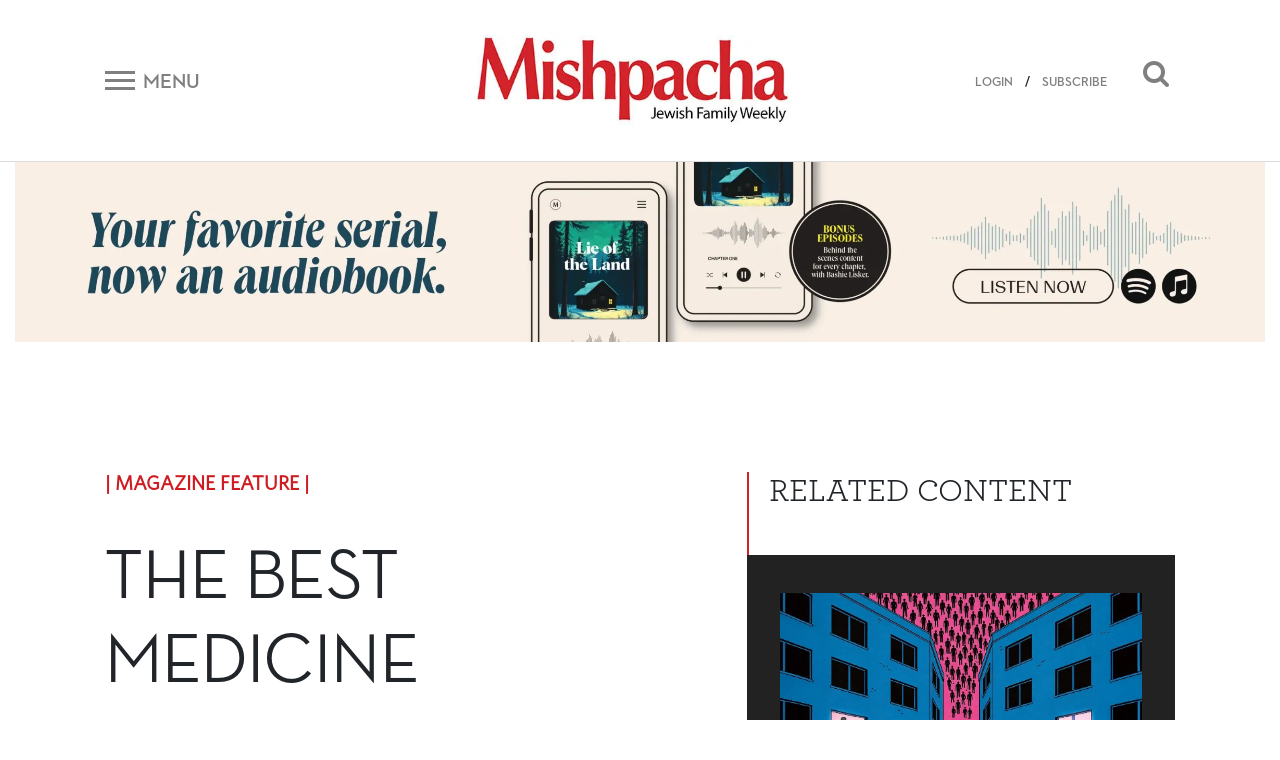

--- FILE ---
content_type: text/html; charset=UTF-8
request_url: https://mishpacha.com/the-best-medicine-2/
body_size: 17411
content:
<!DOCTYPE html><html dir="ltr" lang="en-US"
 prefix="og: https://ogp.me/ns# fb: http://ogp.me/ns/fb#" ><head><meta charset="UTF-8"><meta http-equiv="X-UA-Compatible" content="IE=edge"><meta name="viewport" content="width=device-width, initial-scale=1, shrink-to-fit=no"><meta name="mobile-web-app-capable" content="yes"><meta name="apple-mobile-web-app-capable" content="yes"><meta name="apple-mobile-web-app-title" content="Mishpacha Magazine - The premier Magazine for the Jewish World"><link rel="profile" href="http://gmpg.org/xfn/11"><link rel="pingback" href="https://mishpacha.com/xmlrpc.php"><link href="https://fonts.googleapis.com/css?family=Roboto" rel="stylesheet"><title>The Best Medicine - Mishpacha Magazine</title><meta name="description" content="Former Jerusalem mayor Uri Lupolianski agreed to a rare interview in the wake of his latest initiative — a groundbreaking urgent-care center in the capital" /><meta name="robots" content="max-image-preview:large" /><link rel="canonical" href="https://mishpacha.com/the-best-medicine-2/" /><meta name="generator" content="All in One SEO (AIOSEO) 4.3.9" /><meta property="og:locale" content="en_US" /><meta property="og:site_name" content="Mishpacha Magazine - The premier Magazine for the Jewish World" /><meta property="og:type" content="article" /><meta property="og:title" content="The Best Medicine - Mishpacha Magazine" /><meta property="og:description" content="Former Jerusalem mayor Uri Lupolianski agreed to a rare interview in the wake of his latest initiative — a groundbreaking urgent-care center in the capital" /><meta property="og:url" content="https://mishpacha.com/the-best-medicine-2/" /><meta property="og:image" content="https://mishpacha.com/wp-content/uploads/2020/03/cropped-NEW-LOGO-2B-1.jpg" /><meta property="og:image:secure_url" content="https://mishpacha.com/wp-content/uploads/2020/03/cropped-NEW-LOGO-2B-1.jpg" /><meta property="og:image:width" content="460" /><meta property="og:image:height" content="130" /><meta property="article:published_time" content="2018-04-18T07:38:12+00:00" /><meta property="article:modified_time" content="2019-06-03T09:54:50+00:00" /><meta name="twitter:card" content="summary_large_image" /><meta name="twitter:title" content="The Best Medicine - Mishpacha Magazine" /><meta name="twitter:description" content="Former Jerusalem mayor Uri Lupolianski agreed to a rare interview in the wake of his latest initiative — a groundbreaking urgent-care center in the capital" /><meta name="twitter:image" content="https://mishpacha.com/wp-content/uploads/2020/03/cropped-NEW-LOGO-2B-1.jpg" /> <script type="application/ld+json" class="aioseo-schema">{"@context":"https:\/\/schema.org","@graph":[{"@type":"BlogPosting","@id":"https:\/\/mishpacha.com\/the-best-medicine-2\/#blogposting","name":"The Best Medicine - Mishpacha Magazine","headline":"The Best Medicine","author":{"@id":"https:\/\/mishpacha.com\/author\/devcontent\/#author"},"publisher":{"@id":"https:\/\/mishpacha.com\/#organization"},"image":{"@type":"ImageObject","url":"https:\/\/mishpacha.com\/wp-content\/uploads\/2018\/04\/mag11.jpg","width":760,"height":419},"datePublished":"2018-04-18T07:38:12+00:00","dateModified":"2019-06-03T09:54:50+00:00","inLanguage":"en-US","mainEntityOfPage":{"@id":"https:\/\/mishpacha.com\/the-best-medicine-2\/#webpage"},"isPartOf":{"@id":"https:\/\/mishpacha.com\/the-best-medicine-2\/#webpage"},"articleSection":"Mishpacha 706, Magazine Feature, Shimon Breitkopf, Shlomi Gil"},{"@type":"BreadcrumbList","@id":"https:\/\/mishpacha.com\/the-best-medicine-2\/#breadcrumblist","itemListElement":[{"@type":"ListItem","@id":"https:\/\/mishpacha.com\/#listItem","position":1,"item":{"@type":"WebPage","@id":"https:\/\/mishpacha.com\/","name":"Home","description":"The premier Magazine for the Jewish World","url":"https:\/\/mishpacha.com\/"},"nextItem":"https:\/\/mishpacha.com\/the-best-medicine-2\/#listItem"},{"@type":"ListItem","@id":"https:\/\/mishpacha.com\/the-best-medicine-2\/#listItem","position":2,"item":{"@type":"WebPage","@id":"https:\/\/mishpacha.com\/the-best-medicine-2\/","name":"The Best Medicine","description":"Former Jerusalem mayor Uri Lupolianski agreed to a rare interview in the wake of his latest initiative \u2014 a groundbreaking urgent-care center in the capital","url":"https:\/\/mishpacha.com\/the-best-medicine-2\/"},"previousItem":"https:\/\/mishpacha.com\/#listItem"}]},{"@type":"Organization","@id":"https:\/\/mishpacha.com\/#organization","name":"Mishpacha Magazine","url":"https:\/\/mishpacha.com\/","logo":{"@type":"ImageObject","url":"https:\/\/mishpacha.com\/wp-content\/uploads\/2020\/03\/cropped-NEW-LOGO-2B-1.jpg","@id":"https:\/\/mishpacha.com\/#organizationLogo","width":460,"height":130},"image":{"@id":"https:\/\/mishpacha.com\/#organizationLogo"}},{"@type":"Person","@id":"https:\/\/mishpacha.com\/author\/devcontent\/#author","url":"https:\/\/mishpacha.com\/author\/devcontent\/","name":"devcontent","image":{"@type":"ImageObject","@id":"https:\/\/mishpacha.com\/the-best-medicine-2\/#authorImage","url":"https:\/\/secure.gravatar.com\/avatar\/f2667ac85556e4922456b96848556133?s=96&d=mm&r=g","width":96,"height":96,"caption":"devcontent"}},{"@type":"WebPage","@id":"https:\/\/mishpacha.com\/the-best-medicine-2\/#webpage","url":"https:\/\/mishpacha.com\/the-best-medicine-2\/","name":"The Best Medicine - Mishpacha Magazine","description":"Former Jerusalem mayor Uri Lupolianski agreed to a rare interview in the wake of his latest initiative \u2014 a groundbreaking urgent-care center in the capital","inLanguage":"en-US","isPartOf":{"@id":"https:\/\/mishpacha.com\/#website"},"breadcrumb":{"@id":"https:\/\/mishpacha.com\/the-best-medicine-2\/#breadcrumblist"},"author":{"@id":"https:\/\/mishpacha.com\/author\/devcontent\/#author"},"creator":{"@id":"https:\/\/mishpacha.com\/author\/devcontent\/#author"},"image":{"@type":"ImageObject","url":"https:\/\/mishpacha.com\/wp-content\/uploads\/2018\/04\/mag11.jpg","@id":"https:\/\/mishpacha.com\/#mainImage","width":760,"height":419},"primaryImageOfPage":{"@id":"https:\/\/mishpacha.com\/the-best-medicine-2\/#mainImage"},"datePublished":"2018-04-18T07:38:12+00:00","dateModified":"2019-06-03T09:54:50+00:00"},{"@type":"WebSite","@id":"https:\/\/mishpacha.com\/#website","url":"https:\/\/mishpacha.com\/","name":"Mishpacha Magazine","description":"The premier Magazine for the Jewish World","inLanguage":"en-US","publisher":{"@id":"https:\/\/mishpacha.com\/#organization"}}]}</script> <meta property="og:title" content="The Best Medicine"/><meta property="og:description" content="Former Jerusalem mayor Uri Lupolianski agreed to a rare interview in the wake of his latest initiative — a groundbreaking urgent-care center in the capital"/><meta property="og:url" content="https://mishpacha.com/the-best-medicine-2/"/><meta property="og:image" content="https://mishpacha.com/wp-content/uploads/2018/04/mag11.jpg"/><meta property="og:image:width" content="760"/><meta property="og:image:height" content="419"/><meta name="twitter:card" content="summary"><meta name="twitter:title" content="The Best Medicine"/><meta name="twitter:description" content="Former Jerusalem mayor Uri Lupolianski agreed to a rare interview in the wake of his latest initiative — a groundbreaking urgent-care center in the capital"/><meta name="twitter:image" content="https://mishpacha.com/wp-content/uploads/2018/04/mag11.jpg"/><meta name="author" content="devcontent"/><link rel='dns-prefetch' href='//s.w.org' /><link rel="alternate" type="application/rss+xml" title="Mishpacha Magazine &raquo; Feed" href="https://mishpacha.com/feed/" /><link rel="alternate" type="application/rss+xml" title="Mishpacha Magazine &raquo; Comments Feed" href="https://mishpacha.com/comments/feed/" /><link rel="alternate" type="application/rss+xml" title="Mishpacha Magazine &raquo; The Best Medicine Comments Feed" href="https://mishpacha.com/the-best-medicine-2/feed/" />  <script src="//www.googletagmanager.com/gtag/js?id=G-7CNW7RG1RS"  data-cfasync="false" data-wpfc-render="false" type="text/javascript" async></script> <script data-cfasync="false" data-wpfc-render="false" type="text/javascript">var mi_version = '8.15';
				var mi_track_user = true;
				var mi_no_track_reason = '';
				
								var disableStrs = [
										'ga-disable-G-7CNW7RG1RS',
														];

				/* Function to detect opted out users */
				function __gtagTrackerIsOptedOut() {
					for (var index = 0; index < disableStrs.length; index++) {
						if (document.cookie.indexOf(disableStrs[index] + '=true') > -1) {
							return true;
						}
					}

					return false;
				}

				/* Disable tracking if the opt-out cookie exists. */
				if (__gtagTrackerIsOptedOut()) {
					for (var index = 0; index < disableStrs.length; index++) {
						window[disableStrs[index]] = true;
					}
				}

				/* Opt-out function */
				function __gtagTrackerOptout() {
					for (var index = 0; index < disableStrs.length; index++) {
						document.cookie = disableStrs[index] + '=true; expires=Thu, 31 Dec 2099 23:59:59 UTC; path=/';
						window[disableStrs[index]] = true;
					}
				}

				if ('undefined' === typeof gaOptout) {
					function gaOptout() {
						__gtagTrackerOptout();
					}
				}
								window.dataLayer = window.dataLayer || [];

				window.MonsterInsightsDualTracker = {
					helpers: {},
					trackers: {},
				};
				if (mi_track_user) {
					function __gtagDataLayer() {
						dataLayer.push(arguments);
					}

					function __gtagTracker(type, name, parameters) {
						if (!parameters) {
							parameters = {};
						}

						if (parameters.send_to) {
							__gtagDataLayer.apply(null, arguments);
							return;
						}

						if (type === 'event') {
														parameters.send_to = monsterinsights_frontend.v4_id;
							var hookName = name;
							if (typeof parameters['event_category'] !== 'undefined') {
								hookName = parameters['event_category'] + ':' + name;
							}

							if (typeof MonsterInsightsDualTracker.trackers[hookName] !== 'undefined') {
								MonsterInsightsDualTracker.trackers[hookName](parameters);
							} else {
								__gtagDataLayer('event', name, parameters);
							}
							
													} else {
							__gtagDataLayer.apply(null, arguments);
						}
					}

					__gtagTracker('js', new Date());
					__gtagTracker('set', {
						'developer_id.dZGIzZG': true,
											});
										__gtagTracker('config', 'G-7CNW7RG1RS', {"forceSSL":"true","link_attribution":"true"} );
															window.gtag = __gtagTracker;										(function () {
						/* https://developers.google.com/analytics/devguides/collection/analyticsjs/ */
						/* ga and __gaTracker compatibility shim. */
						var noopfn = function () {
							return null;
						};
						var newtracker = function () {
							return new Tracker();
						};
						var Tracker = function () {
							return null;
						};
						var p = Tracker.prototype;
						p.get = noopfn;
						p.set = noopfn;
						p.send = function () {
							var args = Array.prototype.slice.call(arguments);
							args.unshift('send');
							__gaTracker.apply(null, args);
						};
						var __gaTracker = function () {
							var len = arguments.length;
							if (len === 0) {
								return;
							}
							var f = arguments[len - 1];
							if (typeof f !== 'object' || f === null || typeof f.hitCallback !== 'function') {
								if ('send' === arguments[0]) {
									var hitConverted, hitObject = false, action;
									if ('event' === arguments[1]) {
										if ('undefined' !== typeof arguments[3]) {
											hitObject = {
												'eventAction': arguments[3],
												'eventCategory': arguments[2],
												'eventLabel': arguments[4],
												'value': arguments[5] ? arguments[5] : 1,
											}
										}
									}
									if ('pageview' === arguments[1]) {
										if ('undefined' !== typeof arguments[2]) {
											hitObject = {
												'eventAction': 'page_view',
												'page_path': arguments[2],
											}
										}
									}
									if (typeof arguments[2] === 'object') {
										hitObject = arguments[2];
									}
									if (typeof arguments[5] === 'object') {
										Object.assign(hitObject, arguments[5]);
									}
									if ('undefined' !== typeof arguments[1].hitType) {
										hitObject = arguments[1];
										if ('pageview' === hitObject.hitType) {
											hitObject.eventAction = 'page_view';
										}
									}
									if (hitObject) {
										action = 'timing' === arguments[1].hitType ? 'timing_complete' : hitObject.eventAction;
										hitConverted = mapArgs(hitObject);
										__gtagTracker('event', action, hitConverted);
									}
								}
								return;
							}

							function mapArgs(args) {
								var arg, hit = {};
								var gaMap = {
									'eventCategory': 'event_category',
									'eventAction': 'event_action',
									'eventLabel': 'event_label',
									'eventValue': 'event_value',
									'nonInteraction': 'non_interaction',
									'timingCategory': 'event_category',
									'timingVar': 'name',
									'timingValue': 'value',
									'timingLabel': 'event_label',
									'page': 'page_path',
									'location': 'page_location',
									'title': 'page_title',
								};
								for (arg in args) {
																		if (!(!args.hasOwnProperty(arg) || !gaMap.hasOwnProperty(arg))) {
										hit[gaMap[arg]] = args[arg];
									} else {
										hit[arg] = args[arg];
									}
								}
								return hit;
							}

							try {
								f.hitCallback();
							} catch (ex) {
							}
						};
						__gaTracker.create = newtracker;
						__gaTracker.getByName = newtracker;
						__gaTracker.getAll = function () {
							return [];
						};
						__gaTracker.remove = noopfn;
						__gaTracker.loaded = true;
						window['__gaTracker'] = __gaTracker;
					})();
									} else {
										console.log("");
					(function () {
						function __gtagTracker() {
							return null;
						}

						window['__gtagTracker'] = __gtagTracker;
						window['gtag'] = __gtagTracker;
					})();
									}</script>  <script type="text/javascript">window._wpemojiSettings = {"baseUrl":"https:\/\/s.w.org\/images\/core\/emoji\/2.4\/72x72\/","ext":".png","svgUrl":"https:\/\/s.w.org\/images\/core\/emoji\/2.4\/svg\/","svgExt":".svg","source":{"concatemoji":"https:\/\/mishpacha.com\/wp-includes\/js\/wp-emoji-release.min.js?ver=4.9.6"}};
			!function(a,b,c){function d(a,b){var c=String.fromCharCode;l.clearRect(0,0,k.width,k.height),l.fillText(c.apply(this,a),0,0);var d=k.toDataURL();l.clearRect(0,0,k.width,k.height),l.fillText(c.apply(this,b),0,0);var e=k.toDataURL();return d===e}function e(a){var b;if(!l||!l.fillText)return!1;switch(l.textBaseline="top",l.font="600 32px Arial",a){case"flag":return!(b=d([55356,56826,55356,56819],[55356,56826,8203,55356,56819]))&&(b=d([55356,57332,56128,56423,56128,56418,56128,56421,56128,56430,56128,56423,56128,56447],[55356,57332,8203,56128,56423,8203,56128,56418,8203,56128,56421,8203,56128,56430,8203,56128,56423,8203,56128,56447]),!b);case"emoji":return b=d([55357,56692,8205,9792,65039],[55357,56692,8203,9792,65039]),!b}return!1}function f(a){var c=b.createElement("script");c.src=a,c.defer=c.type="text/javascript",b.getElementsByTagName("head")[0].appendChild(c)}var g,h,i,j,k=b.createElement("canvas"),l=k.getContext&&k.getContext("2d");for(j=Array("flag","emoji"),c.supports={everything:!0,everythingExceptFlag:!0},i=0;i<j.length;i++)c.supports[j[i]]=e(j[i]),c.supports.everything=c.supports.everything&&c.supports[j[i]],"flag"!==j[i]&&(c.supports.everythingExceptFlag=c.supports.everythingExceptFlag&&c.supports[j[i]]);c.supports.everythingExceptFlag=c.supports.everythingExceptFlag&&!c.supports.flag,c.DOMReady=!1,c.readyCallback=function(){c.DOMReady=!0},c.supports.everything||(h=function(){c.readyCallback()},b.addEventListener?(b.addEventListener("DOMContentLoaded",h,!1),a.addEventListener("load",h,!1)):(a.attachEvent("onload",h),b.attachEvent("onreadystatechange",function(){"complete"===b.readyState&&c.readyCallback()})),g=c.source||{},g.concatemoji?f(g.concatemoji):g.wpemoji&&g.twemoji&&(f(g.twemoji),f(g.wpemoji)))}(window,document,window._wpemojiSettings);</script> <!--noptimize--><script>
						advanced_ads_ready=function(){var fns=[],listener,doc=typeof document==="object"&&document,hack=doc&&doc.documentElement.doScroll,domContentLoaded="DOMContentLoaded",loaded=doc&&(hack?/^loaded|^c/:/^loaded|^i|^c/).test(doc.readyState);if(!loaded&&doc){listener=function(){doc.removeEventListener(domContentLoaded,listener);window.removeEventListener("load",listener);loaded=1;while(listener=fns.shift())listener()};doc.addEventListener(domContentLoaded,listener);window.addEventListener("load",listener)}return function(fn){loaded?setTimeout(fn,0):fns.push(fn)}}();
						</script>
		<!--/noptimize--><style type="text/css">img.wp-smiley,
img.emoji {
	display: inline !important;
	border: none !important;
	box-shadow: none !important;
	height: 1em !important;
	width: 1em !important;
	margin: 0 .07em !important;
	vertical-align: -0.1em !important;
	background: none !important;
	padding: 0 !important;
}</style><link rel='stylesheet' id='growl-css'  href='https://mishpacha.com/wp-content/plugins/comment-popularity/inc/../css/jquery.growl.min.css?ver=1.5' type='text/css' media='all' /><link rel='stylesheet' id='understrap-styles-css'  href='https://mishpacha.com/wp-content/themes/understrap/css/theme.min.css?ver=1603378089' type='text/css' media='all' /><link rel='stylesheet' id='dashicons-css'  href='https://mishpacha.com/wp-includes/css/dashicons.min.css?ver=4.9.6' type='text/css' media='all' /><link rel='stylesheet' id='searchterm-highlighting-css'  href='https://mishpacha.com/wp-content/plugins/elasticpress/dist/css/highlighting-styles.min.css?ver=3.5' type='text/css' media='all' /><link rel='stylesheet' id='addtoany-css'  href='https://mishpacha.com/wp-content/plugins/add-to-any/addtoany.min.css?ver=1.14' type='text/css' media='all' /><link rel='stylesheet' id='ws-plugin--s2member-css'  href='https://mishpacha.com/wp-content/plugins/s2member/s2member-o.php?ws_plugin__s2member_css=1&#038;qcABC=1&#038;ver=190822-190822-228202056' type='text/css' media='all' /> <script type='text/javascript' src='https://mishpacha.com/wp-content/plugins/google-analytics-for-wordpress/assets/js/frontend-gtag.min.js?ver=8.15'></script> <script data-cfasync="false" data-wpfc-render="false" type="text/javascript" id='monsterinsights-frontend-script-js-extra'>var monsterinsights_frontend = {"js_events_tracking":"true","download_extensions":"doc,pdf,ppt,zip,xls,docx,pptx,xlsx","inbound_paths":"[{\"path\":\"\\\/go\\\/\",\"label\":\"affiliate\"},{\"path\":\"\\\/recommend\\\/\",\"label\":\"affiliate\"}]","home_url":"https:\/\/mishpacha.com","hash_tracking":"false","ua":"","v4_id":"G-7CNW7RG1RS"};</script> <script type='text/javascript' src='https://mishpacha.com/wp-includes/js/jquery/jquery.js?ver=1.12.4'></script> <script type='text/javascript' src='https://mishpacha.com/wp-includes/js/jquery/jquery-migrate.min.js?ver=1.4.1'></script> <script type='text/javascript' src='https://mishpacha.com/wp-content/plugins/add-to-any/addtoany.min.js?ver=1.0'></script> <script type='text/javascript'>var advads_options = {"blog_id":"1","privacy":{"enabled":false,"state":"not_needed"}};</script> <script type='text/javascript' src='https://mishpacha.com/wp-content/plugins/advanced-ads/public/assets/js/advanced.min.js?ver=1.22.2'></script> <script type='text/javascript'>var advanced_ads_responsive = {"reload_on_resize":"0"};</script> <script type='text/javascript' src='https://mishpacha.com/wp-content/plugins/advanced-ads-responsive/public/assets/js/script.js?ver=1.9.2'></script> <script type='text/javascript' src='https://mishpacha.com/wp-content/plugins/comment-popularity/inc/../js/jquery.growl.min.js?ver=1.5'></script> <script type='text/javascript' src='https://mishpacha.com/wp-includes/js/underscore.min.js?ver=1.8.3'></script> <script type='text/javascript'>var comment_popularity = {"hmn_vote_nonce":"c38e7b00f5","ajaxurl":"https:\/\/mishpacha.com\/wp-admin\/admin-ajax.php"};</script> <script type='text/javascript' src='https://mishpacha.com/wp-content/plugins/comment-popularity/inc/../js/voting.min.js?ver=1.5'></script> <script type='text/javascript' src='https://mishpacha.com/wp-content/themes/understrap/js/popper.min.js?ver=1'></script> <link rel='https://api.w.org/' href='https://mishpacha.com/wp-json/' /><link rel="EditURI" type="application/rsd+xml" title="RSD" href="https://mishpacha.com/xmlrpc.php?rsd" /><link rel="wlwmanifest" type="application/wlwmanifest+xml" href="https://mishpacha.com/wp-includes/wlwmanifest.xml" /><meta name="generator" content="WordPress 4.9.6" /><link rel='shortlink' href='https://mishpacha.com/?p=43473' /><link rel="alternate" type="application/json+oembed" href="https://mishpacha.com/wp-json/oembed/1.0/embed?url=https%3A%2F%2Fmishpacha.com%2Fthe-best-medicine-2%2F" /><link rel="alternate" type="text/xml+oembed" href="https://mishpacha.com/wp-json/oembed/1.0/embed?url=https%3A%2F%2Fmishpacha.com%2Fthe-best-medicine-2%2F&#038;format=xml" /> <script data-cfasync="false">window.a2a_config=window.a2a_config||{};a2a_config.callbacks=[];a2a_config.overlays=[];a2a_config.templates={};
(function(d,s,a,b){a=d.createElement(s);b=d.getElementsByTagName(s)[0];a.async=1;a.src="https://static.addtoany.com/menu/page.js";b.parentNode.insertBefore(a,b);})(document,"script");</script> <script>document.createElement( "picture" );if(!window.HTMLPictureElement && document.addEventListener) {window.addEventListener("DOMContentLoaded", function() {var s = document.createElement("script");s.src = "https://mishpacha.com/wp-content/plugins/webp-express/js/picturefill.min.js";document.body.appendChild(s);});}</script><style>.comment-weight-container .upvote a, .comment-weight-container .downvote a, .comment-weight-container span.upvote, .comment-weight-container span.downvote {color:red !important;}</style><script type="text/javascript">var advadsCfpQueue = [];
		var advadsCfpAd = function( adID ){
			if ( 'undefined' == typeof advadsProCfp ) { advadsCfpQueue.push( adID ) } else { advadsProCfp.addElement( adID ) }
		};</script>  <script type='text/javascript'>!function(f,b,e,v,n,t,s){if(f.fbq)return;n=f.fbq=function(){n.callMethod?
n.callMethod.apply(n,arguments):n.queue.push(arguments)};if(!f._fbq)f._fbq=n;
n.push=n;n.loaded=!0;n.version='2.0';n.queue=[];t=b.createElement(e);t.async=!0;
t.src=v;s=b.getElementsByTagName(e)[0];s.parentNode.insertBefore(t,s)}(window,
document,'script','https://connect.facebook.net/en_US/fbevents.js');</script>  <script type='text/javascript'>fbq('init', '118553246930640', {}, {
    "agent": "wordpress-4.9.6-3.0.5"
});</script><script type='text/javascript'>fbq('track', 'PageView', []);</script>  <noscript> <img height="1" width="1" style="display:none" alt="fbpx"
src="https://www.facebook.com/tr?id=118553246930640&ev=PageView&noscript=1" /> </noscript><meta name="redi-version" content="1.1.3" /><link rel="icon" href="https://mishpacha.com/wp-content/uploads/2018/06/cropped-logo_m-32x32.png" sizes="32x32" /><link rel="icon" href="https://mishpacha.com/wp-content/uploads/2018/06/cropped-logo_m-192x192.png" sizes="192x192" /><link rel="apple-touch-icon-precomposed" href="https://mishpacha.com/wp-content/uploads/2018/06/cropped-logo_m-180x180.png" /><meta name="msapplication-TileImage" content="https://mishpacha.com/wp-content/uploads/2018/06/cropped-logo_m-270x270.png" /><style type="text/css" id="wp-custom-css">#navbarNavDropdown .dropdown-menu a{
	    color: #212529;
}
#navbarNavDropdown .dropdown-menu li{
		width: 100%;
}

.page-id-148696 #page-wrapper .row{
	display: block;
}
.page-id-148696 #page-wrapper .row header h1{
	text-align: center;
	margin-top: 50px;
}


.page-id-148696 #page-wrapper .row .entry-content{
	margin-bottom: 50px;
}

@media all and (min-width: 768px){
	.page-id-148696 #page-wrapper .row .entry-content {
    margin-left: 100px;
    margin-right: 100px;
}
}

.page-id-179951 .entry-content p:first-child {
    position: relative;
    padding-bottom: 56.25%;
}

.page-id-179951 iframe {
    position: absolute;
    top: 0;
    left: 0;
    width: 100%;
    height: 100%;
}

#post-184240 h1 {
    text-align: center;
    margin-top: 30px;
}

.page-contact-us #primary{
	width: 100%;
}

.page-contact-us #primary table{
	width: 100%;
}

.gform_wrapper li.gfield.gfield_error.gfield_contains_required div.gfield_description,.gform_wrapper div.validation_error,
.gform_wrapper .validation_message{
	color: red!important;
}

.gform_wrapper div.validation_error{
	    border-top: 2px solid red!important;
    border-bottom: 2px solid red!important;
}

.page-template-page-photography-contest section#form p {
    text-align: center;
}

.page-template-page-photography-contest .popup-close:before, .page-template-page-photography-contest .popup-close:after{
	background: black;
}

.page-template-page-photography-contest .form:after {
	pointer-events: none;
}
body.page-template-page-photography-contest.open .popup{
	max-width: 870px;
}
.page-id-25840 .hero-text .row.text-center{
	    justify-content: center;
}

.column-wrapper .column:nth-child(1) img{
	max-width: 494px;
}

@media (max-width: 575px) {
    .top-banner-widget {
        margin-top: 0;
    }
}

body.page-id-217334  h1.entry-title{
	display: none;
}

body.page-id-217334  article{
	padding: 170px 0;
}

body.page-id-217334  article h2{
	font-size: 400%;
}

body.page-id-217334  article h5{
	font-size: 200%;
}

body.page-id-217334 #primary{
	width: 100%;
}

@media all and (max-width: 1024px){
	body.page-id-217334  article{
		padding: 70px 0;
	}
}

@media all and (max-width: 520px){
	body.page-id-217334  article{
		padding: 30px 0;
	}
}

.contest .form .gform_wrapper div.validation_error{
    color: #790000!important;
	border-top: 2px solid #790000!important;
	border-bottom: 2px solid #790000!important;
}

@media all and (max-width: 843px){
	  .site .top-banner-widget {
        margin-top: 0px;
    }
}

.page-id-219728 div#content .row .content-area {
    width: 100%;
}

.page-id-219728 h1.entry-title{
	display: none;
}

.page-id-219728 header.entry-header{
	height: 80px;
}</style><meta property="og:locale" content="en_US"/><meta property="og:site_name" content="Mishpacha Magazine"/><meta property="og:title" content="The Best Medicine"/><meta property="og:url" content="https://mishpacha.com/the-best-medicine-2/"/><meta property="og:type" content="article"/><meta property="og:description" content="Former Jerusalem mayor Uri Lupolianski agreed to a rare interview in the wake of his latest initiative — a groundbreaking urgent-care center in the capital"/><meta property="og:image" content="https://mishpacha.com/wp-content/uploads/2018/04/mag11.jpg"/><meta property="og:image:url" content="https://mishpacha.com/wp-content/uploads/2018/04/mag11.jpg"/><meta property="og:image:secure_url" content="https://mishpacha.com/wp-content/uploads/2018/04/mag11.jpg"/><meta property="og:image:width" content="760"/><meta property="og:image:height" content="419"/><meta property="article:published_time" content="2018-04-18T09:38:12+00:00"/><meta property="article:modified_time" content="2019-06-03T11:54:50+00:00" /><meta property="og:updated_time" content="2019-06-03T11:54:50+00:00" /><meta itemprop="description" content="Former Jerusalem mayor Uri Lupolianski agreed to a rare interview in the wake of his latest initiative — a groundbreaking urgent-care center in the capital"/><meta itemprop="image" content="https://mishpacha.com/wp-content/uploads/2018/04/mag11.jpg"/><meta itemprop="datePublished" content="2018-04-18"/><meta itemprop="dateModified" content="2019-06-03T11:54:50+00:00" /><meta itemprop="author" content="devcontent"/><meta name="twitter:url" content="https://mishpacha.com/the-best-medicine-2/"/><meta name="twitter:description" content="Former Jerusalem mayor Uri Lupolianski agreed to a rare interview in the wake of his latest initiative — a groundbreaking urgent-care center in the capital"/><meta name="twitter:image" content="https://mishpacha.com/wp-content/uploads/2018/04/mag11.jpg"/><meta name="twitter:card" content="summary_large_image"/><meta name="twitter:site" content="@themishpacha"/>  <script>(function(w,d,s,l,i){w[l]=w[l]||[];w[l].push({'gtm.start':
new Date().getTime(),event:'gtm.js'});var f=d.getElementsByTagName(s)[0],
j=d.createElement(s),dl=l!='dataLayer'?'&l='+l:'';j.async=true;j.src=
'https://www.googletagmanager.com/gtm.js?id='+i+dl;f.parentNode.insertBefore(j,f);
})(window,document,'script','dataLayer','GTM-PTPNFWV');</script> </head><body class="post-template-default single single-post postid-43473 single-format-standard wp-custom-logo page-the-best-medicine-2 group-blog aa-prefix-mishp-"> <noscript><iframe src="https://www.googletagmanager.com/ns.html?id=GTM-PTPNFWV"
height="0" width="0" style="display:none;visibility:hidden"></iframe></noscript><div class="hfeed site" id="page"><div class="wrapper-fluid wrapper-navbar" id="wrapper-navbar" itemscope itemtype="http://schema.org/WebSite"> <a class="skip-link screen-reader-text sr-only" href="#content">Skip to content</a><div id="navbar" class="pos-f-t sticky"><div class="container"><nav class="navbar navbar-light bg-white navbar-static-top"><div class="top-header w-100" ><div class="row align-items-center"><div class="col-auto col-sm mob_menu"> <button class="navbar-toggler collapsed d-flex align-items-center" type="button" data-toggle="collapse" data-target="#navbarToggleExternalContent" aria-controls="navbarToggleExternalContent" aria-expanded="false" aria-label="Toggle navigation"> <span class="navbar-toggler-icon mr-2"></span> <span class="navbar-toggler-title d-none d-sm-block">Menu</span> </button></div><div class="col col-sm text-center mob_logo"> <a href="https://mishpacha.com/" class="navbar-brand custom-logo-link" rel="home" itemprop="url"><picture><source data-srcset="https://mishpacha.com/wp-content/webp-express/webp-images/uploads/2020/03/cropped-NEW-LOGO-2B-1.jpg.webp 460w, https://mishpacha.com/wp-content/webp-express/webp-images/uploads/2020/03/cropped-NEW-LOGO-2B-1-300x85.jpg.webp 300w, https://mishpacha.com/wp-content/webp-express/webp-images/uploads/2020/03/cropped-NEW-LOGO-2B-1-430x122.jpg.webp 430w, https://mishpacha.com/wp-content/webp-express/webp-images/uploads/2020/03/cropped-NEW-LOGO-2B-1-340x96.jpg.webp 340w" sizes="(max-width: 460px) 100vw, 460px" type="image/webp"><noscript><img width="460" height="130" src="https://mishpacha.com/wp-content/uploads/2020/03/cropped-NEW-LOGO-2B-1.jpg" class="img-fluid webpexpress-processed" alt="Mishpacha Magazine" itemprop="logo" srcset="https://mishpacha.com/wp-content/uploads/2020/03/cropped-NEW-LOGO-2B-1.jpg 460w, https://mishpacha.com/wp-content/uploads/2020/03/cropped-NEW-LOGO-2B-1-300x85.jpg 300w, https://mishpacha.com/wp-content/uploads/2020/03/cropped-NEW-LOGO-2B-1-430x122.jpg 430w, https://mishpacha.com/wp-content/uploads/2020/03/cropped-NEW-LOGO-2B-1-340x96.jpg 340w" sizes="(max-width: 460px) 100vw, 460px"></noscript><img width="460" height="130" src='data:image/svg+xml,%3Csvg%20xmlns=%22http://www.w3.org/2000/svg%22%20viewBox=%220%200%20460%20130%22%3E%3C/svg%3E' data-src="https://mishpacha.com/wp-content/uploads/2020/03/cropped-NEW-LOGO-2B-1.jpg" class="lazyload img-fluid webpexpress-processed" alt="Mishpacha Magazine" itemprop="logo" data-srcset="https://mishpacha.com/wp-content/uploads/2020/03/cropped-NEW-LOGO-2B-1.jpg 460w, https://mishpacha.com/wp-content/uploads/2020/03/cropped-NEW-LOGO-2B-1-300x85.jpg 300w, https://mishpacha.com/wp-content/uploads/2020/03/cropped-NEW-LOGO-2B-1-430x122.jpg 430w, https://mishpacha.com/wp-content/uploads/2020/03/cropped-NEW-LOGO-2B-1-340x96.jpg 340w" data-sizes="(max-width: 460px) 100vw, 460px"></picture></a></div><div class="col col-sm search-button mob_search"> <button class="float-right" data-toggle="collapse" data-target="#search_bar"><i class="fa fa-search"></i></button> <span class="head-user-span float-right align-link-user"> <a href="https://mishpacha.com/sign-in">LOGIN</a> / <a href="https://mishpacha.com/us-subscription-form/">SUBSCRIBE</a> <span></div></div></div></nav></div><div class="collapse navbar-toggle" id="navbarToggleExternalContent" style=""><div class="bg-dark px-4"><div class="container" ><div class="row"><div class="col-lg-4 col-md-4"><div id="navbarNavDropdown" class="menu-top-menu-container"><ul id="main-menu" class="nav footer-main-links row text-left text-uppercase"><li id="menu-item-156690" class="menu-item menu-item-type-post_type menu-item-object-page nav-item menu-item-156690"><a title="Podcasts" href="https://mishpacha.com/podcasts/" class="nav-link">Podcasts</a></li><li id="menu-item-76189" class="menu-item menu-item-type-taxonomy menu-item-object-category menu-item-has-children nav-item menu-item-76189 dropdown"><a title="Video" href="#" data-toggle="dropdown" class="nav-link dropdown-toggle">Video <span class="caret"></span></a><ul class=" dropdown-menu" role="menu"><li id="menu-item-156691" class="menu-item menu-item-type-custom menu-item-object-custom nav-item menu-item-156691"><a title="Money Talks" href="http://mishpacha.com/moneytalks" class="nav-link">Money Talks</a></li><li id="menu-item-92164" class="menu-item menu-item-type-taxonomy menu-item-object-category nav-item menu-item-92164"><a title="Take 2 Show" href="https://mishpacha.com/take-2-show" class="nav-link">Take 2 Show</a></li><li id="menu-item-92177" class="menu-item menu-item-type-taxonomy menu-item-object-category nav-item menu-item-92177"><a title="Feature Videos" href="https://mishpacha.com/category/feature-videos/" class="nav-link">Feature Videos</a></li><li id="menu-item-92175" class="menu-item menu-item-type-taxonomy menu-item-object-category nav-item menu-item-92175"><a title="On-Site Live" href="https://mishpacha.com/category/on-site-live/" class="nav-link">On-Site Live</a></li><li id="menu-item-92160" class="menu-item menu-item-type-taxonomy menu-item-object-category nav-item menu-item-92160"><a title="Club Jr." href="https://mishpacha.com/club-jr" class="nav-link">Club Jr.</a></li></ul></li><li id="menu-item-71662" class="menu-item menu-item-type-taxonomy menu-item-object-category menu-item-has-children nav-item menu-item-71662 dropdown"><a title="News &amp; Politics" href="#" data-toggle="dropdown" class="nav-link dropdown-toggle">News & Politics <span class="caret"></span></a><ul class=" dropdown-menu" role="menu"><li id="menu-item-92184" class="menu-item menu-item-type-taxonomy menu-item-object-column nav-item menu-item-92184"><a title="Washington Wrap" href="https://mishpacha.com/column/washington-wrap/" class="nav-link">Washington Wrap</a></li><li id="menu-item-92186" class="menu-item menu-item-type-taxonomy menu-item-object-column nav-item menu-item-92186"><a title="The Rose Report" href="https://mishpacha.com/column/the-rose-report/" class="nav-link">The Rose Report</a></li><li id="menu-item-92187" class="menu-item menu-item-type-taxonomy menu-item-object-column nav-item menu-item-92187"><a title="Metro &amp; Beyond" href="https://mishpacha.com/column/metro-beyond/" class="nav-link">Metro & Beyond</a></li><li id="menu-item-92185" class="menu-item menu-item-type-taxonomy menu-item-object-column nav-item menu-item-92185"><a title="Inside Israel" href="https://mishpacha.com/column/inside-israel/" class="nav-link">Inside Israel</a></li><li id="menu-item-92191" class="menu-item menu-item-type-taxonomy menu-item-object-column nav-item menu-item-92191"><a title="A Few Minutes With" href="https://mishpacha.com/column/a-few-minutes-with/" class="nav-link">A Few Minutes With</a></li><li id="menu-item-92193" class="menu-item menu-item-type-taxonomy menu-item-object-column nav-item menu-item-92193"><a title="Eye on Europe" href="https://mishpacha.com/column/eye-on-europe/" class="nav-link">Eye on Europe</a></li><li id="menu-item-92190" class="menu-item menu-item-type-taxonomy menu-item-object-column nav-item menu-item-92190"><a title="The Current" href="https://mishpacha.com/column/the-current/" class="nav-link">The Current</a></li><li id="menu-item-92197" class="menu-item menu-item-type-taxonomy menu-item-object-column nav-item menu-item-92197"><a title="The Beat" href="https://mishpacha.com/column/the-beat/" class="nav-link">The Beat</a></li><li id="menu-item-92199" class="menu-item menu-item-type-taxonomy menu-item-object-column nav-item menu-item-92199"><a title="Knesset Channel" href="https://mishpacha.com/column/knesset-channel/" class="nav-link">Knesset Channel</a></li></ul></li><li id="menu-item-92158" class="menu-item menu-item-type-taxonomy menu-item-object-category menu-item-has-children nav-item menu-item-92158 dropdown"><a title="Community" href="#" data-toggle="dropdown" class="nav-link dropdown-toggle">Community <span class="caret"></span></a><ul class=" dropdown-menu" role="menu"><li id="menu-item-32238" class="menu-item menu-item-type-taxonomy menu-item-object-category nav-item menu-item-32238"><a title="Gedolim" href="https://mishpacha.com/category/gedolim/" class="nav-link">Gedolim</a></li><li id="menu-item-92189" class="menu-item menu-item-type-taxonomy menu-item-object-column nav-item menu-item-92189"><a title="Tribute" href="https://mishpacha.com/column/tribute/" class="nav-link">Tribute</a></li><li id="menu-item-92166" class="menu-item menu-item-type-taxonomy menu-item-object-category nav-item menu-item-92166"><a title="Education" href="https://mishpacha.com/category/education/" class="nav-link">Education</a></li><li id="menu-item-92194" class="menu-item menu-item-type-taxonomy menu-item-object-column nav-item menu-item-92194"><a title="For the Record" href="https://mishpacha.com/column/for-the-record/" class="nav-link">For the Record</a></li><li id="menu-item-92188" class="menu-item menu-item-type-taxonomy menu-item-object-column nav-item menu-item-92188"><a title="The Moment" href="https://mishpacha.com/column/the-moment/" class="nav-link">The Moment</a></li><li id="menu-item-92195" class="menu-item menu-item-type-taxonomy menu-item-object-column nav-item menu-item-92195"><a title="Every Soul a World" href="https://mishpacha.com/column/every-soul-a-world/" class="nav-link">Every Soul a World</a></li></ul></li><li id="menu-item-92159" class="menu-item menu-item-type-taxonomy menu-item-object-category menu-item-has-children nav-item menu-item-92159 dropdown"><a title="Lifestyle" href="#" data-toggle="dropdown" class="nav-link dropdown-toggle">Lifestyle <span class="caret"></span></a><ul class=" dropdown-menu" role="menu"><li id="menu-item-43425" class="menu-item menu-item-type-taxonomy menu-item-object-category nav-item menu-item-43425"><a title="Food" href="https://mishpacha.com/category/food/" class="nav-link">Food</a></li><li id="menu-item-76190" class="menu-item menu-item-type-taxonomy menu-item-object-column nav-item menu-item-76190"><a title="Family Room" href="https://mishpacha.com/column/family-room/" class="nav-link">Family Room</a></li><li id="menu-item-42531" class="menu-item menu-item-type-taxonomy menu-item-object-category nav-item menu-item-42531"><a title="Relationships" href="https://mishpacha.com/category/relationships/" class="nav-link">Relationships</a></li><li id="menu-item-92201" class="menu-item menu-item-type-taxonomy menu-item-object-column nav-item menu-item-92201"><a title="Family Living" href="https://mishpacha.com/column/family-living/" class="nav-link">Family Living</a></li><li id="menu-item-92163" class="menu-item menu-item-type-taxonomy menu-item-object-category nav-item menu-item-92163"><a title="Pesach Prep" href="https://mishpacha.com/category/pesach-prep/" class="nav-link">Pesach Prep</a></li></ul></li><li id="menu-item-92161" class="menu-item menu-item-type-taxonomy menu-item-object-category nav-item menu-item-92161"><a title="Business" href="https://mishpacha.com/category/business/" class="nav-link">Business</a></li><li id="menu-item-92162" class="menu-item menu-item-type-taxonomy menu-item-object-category menu-item-has-children nav-item menu-item-92162 dropdown"><a title="Opinion" href="#" data-toggle="dropdown" class="nav-link dropdown-toggle">Opinion <span class="caret"></span></a><ul class=" dropdown-menu" role="menu"><li id="menu-item-92204" class="menu-item menu-item-type-taxonomy menu-item-object-column nav-item menu-item-92204"><a title="Outlook" href="https://mishpacha.com/column/outlook/" class="nav-link">Outlook</a></li><li id="menu-item-92205" class="menu-item menu-item-type-taxonomy menu-item-object-column nav-item menu-item-92205"><a title="Text Messages" href="https://mishpacha.com/column/text-messages/" class="nav-link">Text Messages</a></li><li id="menu-item-92192" class="menu-item menu-item-type-taxonomy menu-item-object-column nav-item menu-item-92192"><a title="Voice in the Crowd" href="https://mishpacha.com/column/voice-in-the-crowd/" class="nav-link">Voice in the Crowd</a></li><li id="menu-item-92200" class="menu-item menu-item-type-taxonomy menu-item-object-column nav-item menu-item-92200"><a title="The Soapbox" href="https://mishpacha.com/column/the-soapbox/" class="nav-link">The Soapbox</a></li><li id="menu-item-92203" class="menu-item menu-item-type-taxonomy menu-item-object-column nav-item menu-item-92203"><a title="Perspectives" href="https://mishpacha.com/column/perspectives/" class="nav-link">Perspectives</a></li><li id="menu-item-92196" class="menu-item menu-item-type-taxonomy menu-item-object-column nav-item menu-item-92196"><a title="Counter Point" href="https://mishpacha.com/column/counter-point/" class="nav-link">Counter Point</a></li><li id="menu-item-92198" class="menu-item menu-item-type-taxonomy menu-item-object-column nav-item menu-item-92198"><a title="Open Mic" href="https://mishpacha.com/column/open-mic/" class="nav-link">Open Mic</a></li></ul></li></ul></div></div><div class="col-lg-3 col-md-3"><div class="menu-top-menu-right-container"><ul id="menu-top-menu-right" class="nav footer-main-links row text-left text-uppercase"><li id="menu-item-42529" class="menu-item menu-item-type-post_type menu-item-object-page nav-item menu-item-42529"><a title="About us" href="https://mishpacha.com/about-us/" class="nav-link">About us</a></li><li id="menu-item-42526" class="menu-item menu-item-type-post_type menu-item-object-page nav-item menu-item-42526"><a title="Advertise" href="https://mishpacha.com/advertising/" class="nav-link">Advertise</a></li><li id="menu-item-67934" class="menu-item menu-item-type-post_type menu-item-object-page nav-item menu-item-67934"><a title="Subscription" href="https://mishpacha.com/subscription/" class="nav-link">Subscription</a></li><li id="menu-item-42528" class="menu-item menu-item-type-post_type menu-item-object-page nav-item menu-item-42528"><a title="Help Center" href="https://mishpacha.com/help-center/" class="nav-link">Help Center</a></li><li id="menu-item-25641" class="menu-item menu-item-type-post_type menu-item-object-page nav-item menu-item-25641"><a title="Contributors" href="https://mishpacha.com/contributors/" class="nav-link">Contributors</a></li><li id="menu-item-42468" class="menu-item menu-item-type-custom menu-item-object-custom nav-item menu-item-42468"><a title="Archive" href="https://mishpacha.com/magazine/mishpacha/" class="nav-link">Archive</a></li><li id="menu-item-42525" class="menu-item menu-item-type-post_type menu-item-object-page nav-item menu-item-42525"><a title="Contact" href="https://mishpacha.com/contact-us/" class="nav-link">Contact</a></li></ul></div></div><div class="col-lg-4 col-md-4"><div id="user_menu" class="menu-user-menu-container"><ul id="menu-user-menu" class="nav footer-main-links row text-left text-uppercase"><li class="user_profile unreg"><span></span></li><li class="user_profile unreg"><a class="nav-link" href="https://mishpacha.com/wp-login.php?redirect_to=%2Fthe-best-medicine-2%2F"> Log In </a></li><li class="user_profile unreg"><a class="nav-link" href="https://mishpacha.com/subscription/"> Register </a></li></ul></div></div><div class="col-lg-1 col-md-1 navbar-close"> <button class="navbar-toggler" type="button" data-toggle="collapse" data-target="#navbarToggleExternalContent" aria-controls="navbarToggleExternalContent" aria-expanded="false" aria-label="Toggle navigation"></button></div></div></div></div></div><div id="search_bar" class="collapse search "><h1 class="page-header page-title"><div class="container"><form method="get" id="searchform" class="search-form" action="https://mishpacha.com/" role="search"><div class="input-group"> <span class="input-group-append"> <button class="submit" id="searchsubmit" name="submit" type="submit"><i class="fa fa-search"></i></button> </span> <input class="field form-control" id="s" name="s" type="text" autocomplete="off"
 placeholder="Search" value=""> <select class="search-select" name="search_param"><option value="post" >Article</option><option value="contributors" >Contributor</option><option value="column" >Column</option> </select></div></form></div></h1></div></div></div><div class="top-banner-widget mishp-widget widget-count-1 col-md-12"><div style="margin-left: auto; margin-right: auto; text-align: center; margin-bottom: 25px; " id="mishp-455239719"><a data-bid="1" href="https://mishpacha.com/linkout/212510"><!--noptimize--><picture><source data-srcset="https://mishpacha.com/wp-content/webp-express/webp-images/uploads/2025/05/Banner_page-0001-1.jpg.webp" type="image/webp"><noscript><img src="https://mishpacha.com/wp-content/uploads/2025/05/Banner_page-0001-1.jpg" alt="" width="2400" height="346" style="display: inline-block;" class="webpexpress-processed"></noscript><img src='data:image/svg+xml,%3Csvg%20xmlns=%22http://www.w3.org/2000/svg%22%20viewBox=%220%200%202400%20346%22%3E%3C/svg%3E' data-src="https://mishpacha.com/wp-content/uploads/2025/05/Banner_page-0001-1.jpg" alt="" width="2400" height="346" style="display: inline-block;" class="lazyload webpexpress-processed"></picture><!--/noptimize--></a></div></div><div class="wrapper" id="single-wrapper"><div class="container" id="content" tabindex="-1"><div class="content-area" id="primary"><main class="site-main" id="main"><article class="post-43473 post type-post status-publish format-standard has-post-thumbnail hentry magazine-mishpacha-706 column-feature-article contributors-shimon-breitkopf contributors-shlomi-gil" id="post-43473"><div class="entry-content"><div class="row mb-5"><div class="col-xl-7"><header class="entry-header"> <span class="text-uppercase column_name">| Magazine Feature |</span><h1 class="entry-title text-uppercase">The Best Medicine</h1> <a href="https://mishpacha.com/contributors/shimon-breitkopf/"><picture><source data-srcset="https://mishpacha.com/wp-content/webp-express/webp-images/uploads/2019/03/Shimon-B.jpg.webp" type="image/webp"><noscript><img src="https://mishpacha.com/wp-content/uploads/2019/03/Shimon-B.jpg" class="author_img_round webpexpress-processed"></noscript><img src='data:image/svg+xml,%3Csvg%20xmlns=%22http://www.w3.org/2000/svg%22%20viewBox=%220%200%20210%20140%22%3E%3C/svg%3E' data-src="https://mishpacha.com/wp-content/uploads/2019/03/Shimon-B.jpg" class="lazyload author_img_round webpexpress-processed"></picture></a><a href="https://mishpacha.com/contributors/shlomi-gil/"><picture><source data-srcset="https://mishpacha.com/wp-content/webp-express/webp-images/uploads/2019/03/Shlomi-gil-e1553512652466.jpg.webp" type="image/webp"><noscript><img src="https://mishpacha.com/wp-content/uploads/2019/03/Shlomi-gil-e1553512652466.jpg" class="author_img_round webpexpress-processed"></noscript><img src='data:image/svg+xml,%3Csvg%20xmlns=%22http://www.w3.org/2000/svg%22%20viewBox=%220%200%20210%20140%22%3E%3C/svg%3E' data-src="https://mishpacha.com/wp-content/uploads/2019/03/Shlomi-gil-e1553512652466.jpg" class="lazyload author_img_round webpexpress-processed"></picture></a><span class="single-post-author-name"> By <a href="https://mishpacha.com/contributors/shimon-breitkopf/">Shimon Breitkopf</a> and <a href="https://mishpacha.com/contributors/shlomi-gil/">Shlomi Gil</a> </span> <span class="single-post-date text-uppercase">| April 18, 2018</span><div class="print_email_share"><div class="share-button"><div class="a2a_kit a2a_kit_size_32 addtoany_list" data-a2a-url="https://mishpacha.com/the-best-medicine-2/" data-a2a-title="The Best Medicine"><a class="a2a_button_email" href="https://www.addtoany.com/add_to/email?linkurl=https%3A%2F%2Fmishpacha.com%2Fthe-best-medicine-2%2F&amp;linkname=The%20Best%20Medicine" title="Email" rel="nofollow noopener" target="_blank"></a><a class="a2a_button_print" href="https://www.addtoany.com/add_to/print?linkurl=https%3A%2F%2Fmishpacha.com%2Fthe-best-medicine-2%2F&amp;linkname=The%20Best%20Medicine" title="Print" rel="nofollow noopener" target="_blank"></a><a class="a2a_dd addtoany_no_icon addtoany_share_save addtoany_share" href="https://www.addtoany.com/share"><i class="fa fa-share-alt fa-lg" aria-hidden="true"></i></a></div></div></div><div class="entry-meta"></div></header><div class="article_content"><h5 style="text-align: center;"><span style="color: #003366;"><strong>Former Jerusalem mayor Uri Lupolianski agreed to a rare interview in the wake of his latest initiative — a groundbreaking urgent-care center in the capital</p><p></strong></span></h5><div><p><picture><source data-srcset="https://mishpacha.com/wp-content/webp-express/webp-images/uploads/2018/04/mag11.jpg.webp" type="image/webp"><noscript><img title="mishpacha image" src="https://mishpacha.com/wp-content/uploads/2018/04/mag11.jpg" alt="mishpacha image" width="760" height="419" class="webpexpress-processed"></noscript><img title="mishpacha image" src='data:image/svg+xml,%3Csvg%20xmlns=%22http://www.w3.org/2000/svg%22%20viewBox=%220%200%20760%20419%22%3E%3C/svg%3E' data-src="https://mishpacha.com/wp-content/uploads/2018/04/mag11.jpg" alt="mishpacha image" width="760" height="419" class="lazyload webpexpress-processed"></picture></p><p><span style="color: #808080;"><cite>"Rav Scheinberg ztz”l once told me that gemilus chassadim is like the tent of Avraham Avinu. People would enter, he would take care of them, and they would find a way to thank the Creator. We are part of that, that in our merit people thank the Creator” (Photos Eli Cobin)</cite></span></p></div><div style="text-align: justify;"><p class="article-body"><span id="first-letter">I</span></p><p>f you know a thing or two about Israeli politics, you’ve probably wondered how an earnest Yid with the broadest smile and biggest heart in the country found himself in one of the Mideast’s prime political hotspots.</p><p>Even more astounding is that this sweet man was able to survive the aggressive, often ruthless political environment for so long, serving on the Jerusalem City Council for 14 years before becoming Jerusalem’s first chareidi mayor from 2003 to 2008. It is clear though, that today, sitting in his office in Yad Sarah, the chesed empire that he single-handedly built, Uri Lupolianski doesn’t much miss those years.</p><p>Three years after leaving his mayoral post, he was dragged through the political swamp as part of an indictment with 17 others for allegedly helping advance various real estate ventures in the capital back in the 1990s when he served on the city council. Unlike the other defendants, however, Lupolianski never put a shekel into his own pocket, and his six-year sentence was commuted to six months of community service — even the strictest judges couldn’t see this selfless communal advocate actually doing jail time.</p><p>Since extricating himself from the legislative quicksand, he has avoided publicity like fire, preferring to retreat behind the scenes to do what he knows best: helping other people.</p><p>Lupolianski, camera shy as he’s become since leaving the prying eyes of a cutthroat media, agreed to a rare public interview in the wake of his latest groundbreaking initiative for the public good — the inauguration of the Yad Sarah emergency room, a state-of-the-art urgent-care center with some of the world’s most advanced equipment, and an easier alternative to the hospital emergency room. The center, funded by Aharon and Ruth Frankel, is the newest venture of the massive chesed organization Lupolianski established out of his home some 40 years ago — which today operates over 6,000 volunteers in 103 branches across Israel. Up to 80 percent of the country’s residents have been assisted at least once by the services Yad Sarah offers.</p><p>But in his own eyes, Lupolianski — or Reb Uri, as he is fondly known — still sees his living room in Jerusalem’s Sanhedria Murchevet neighborhood as the nerve center of his operation, and despite the state-of-the-art headquarters in the city center, still sees himself distributing inhalation machines and other medical apparatuses to people who knock at his door.</p><p>Of course, the new community-friendly urgent care center is in a totally different league, but for Reb Uri, it’s a natural progression of the trend he started back in 1976.</p><p>“For years, we led a revolution in the quality of care being given to the community,” Lupolianski says. “At a certain point we realized we had to do something about the shortage of beds in Jerusalem’s emergency rooms. It affects both the hospitals and the residents. For 40 years, we’ve been working to reduce the amount of time a person spends in the hospital. This was a natural extension of our approach. The new center is already easing the pressure on the emergency rooms, providing the fastest and best quality care in cases of non-catastrophic urgency, sending people home in 20 minutes instead of three hours, and reducing the danger of contagion at the crowded hospitals.”</p><p>After everything he’s gone through, including a bout with serious illness, did he really need the headache of this massive project, entailing the employment of medical and administrative teams, and, of course, the solicitation of millions of dollars?</p><p>“Well,” he says, the trademark shy smile spreading across his face, “we’re taught that as long as the candle is burning, one can still rectify. I’m still burning, even if they tried more than once to extinguish me, and therefore I’m using the strengths Hashem granted me to help with the medical needs of Am Yisrael. If I have the ability to launch another initiative, another innovation, then how can I not do it?”</p><p><em>(Excerpted from Mishpacha, Issue 706)</em></p><p>&nbsp;</p></div></div><p class="gform_not_found">Oops! We could not locate your form.</p></div><div class="col-xl-5 related_up_to_header"><div class="single_more_news"><h1 class="news_title">RELATED CONTENT</h1><div class="news_body"><div class='related_wrapper_post '><div class="bounce_effect" style="margin-bottom: 13px;"><div class="bounce_effect_block"><picture><source data-srcset="https://mishpacha.com/wp-content/webp-express/webp-images/uploads/2026/01/shidduchim-r.jpg.webp 1079w, https://mishpacha.com/wp-content/webp-express/webp-images/uploads/2026/01/shidduchim-r-300x168.jpg.webp 300w, https://mishpacha.com/wp-content/webp-express/webp-images/uploads/2026/01/shidduchim-r-768x431.jpg.webp 768w, https://mishpacha.com/wp-content/webp-express/webp-images/uploads/2026/01/shidduchim-r-1024x574.jpg.webp 1024w, https://mishpacha.com/wp-content/webp-express/webp-images/uploads/2026/01/shidduchim-r-430x241.jpg.webp 430w, https://mishpacha.com/wp-content/webp-express/webp-images/uploads/2026/01/shidduchim-r-340x191.jpg.webp 340w" sizes="(max-width: 1079px) 100vw, 1079px" type="image/webp"><noscript><img width="1079" height="605" src="https://mishpacha.com/wp-content/uploads/2026/01/shidduchim-r.jpg" class="mt-2 wp-post-image webpexpress-processed" alt="" srcset="https://mishpacha.com/wp-content/uploads/2026/01/shidduchim-r.jpg 1079w, https://mishpacha.com/wp-content/uploads/2026/01/shidduchim-r-300x168.jpg 300w, https://mishpacha.com/wp-content/uploads/2026/01/shidduchim-r-768x431.jpg 768w, https://mishpacha.com/wp-content/uploads/2026/01/shidduchim-r-1024x574.jpg 1024w, https://mishpacha.com/wp-content/uploads/2026/01/shidduchim-r-430x241.jpg 430w, https://mishpacha.com/wp-content/uploads/2026/01/shidduchim-r-340x191.jpg 340w" sizes="(max-width: 1079px) 100vw, 1079px"></noscript><img width="1079" height="605" src='data:image/svg+xml,%3Csvg%20xmlns=%22http://www.w3.org/2000/svg%22%20viewBox=%220%200%201079%20605%22%3E%3C/svg%3E' data-src="https://mishpacha.com/wp-content/uploads/2026/01/shidduchim-r.jpg" class="lazyload mt-2 wp-post-image webpexpress-processed" alt="" data-srcset="https://mishpacha.com/wp-content/uploads/2026/01/shidduchim-r.jpg 1079w, https://mishpacha.com/wp-content/uploads/2026/01/shidduchim-r-300x168.jpg 300w, https://mishpacha.com/wp-content/uploads/2026/01/shidduchim-r-768x431.jpg 768w, https://mishpacha.com/wp-content/uploads/2026/01/shidduchim-r-1024x574.jpg 1024w, https://mishpacha.com/wp-content/uploads/2026/01/shidduchim-r-430x241.jpg 430w, https://mishpacha.com/wp-content/uploads/2026/01/shidduchim-r-340x191.jpg 340w" data-sizes="(max-width: 1079px) 100vw, 1079px"></picture></div></div><div class="column"><span> Yitzchok Schwarz</span></div><div><a href="https://mishpacha.com/a-way-through/" class="news_body_title text-uppercase">A Way Through   </a></div><p>Community-conscious grassroots initiatives are quietly breaking the shidduch bottleneck</p><hr></div><div class='related_wrapper_post '><div class="bounce_effect" style="margin-bottom: 13px;"><div class="bounce_effect_block"><picture><source data-srcset="https://mishpacha.com/wp-content/webp-express/webp-images/uploads/2026/01/Chaim-V’Chessed-r.jpg.webp 1079w, https://mishpacha.com/wp-content/webp-express/webp-images/uploads/2026/01/Chaim-V’Chessed-r-300x168.jpg.webp 300w, https://mishpacha.com/wp-content/webp-express/webp-images/uploads/2026/01/Chaim-V’Chessed-r-768x431.jpg.webp 768w, https://mishpacha.com/wp-content/webp-express/webp-images/uploads/2026/01/Chaim-V’Chessed-r-1024x574.jpg.webp 1024w, https://mishpacha.com/wp-content/webp-express/webp-images/uploads/2026/01/Chaim-V’Chessed-r-430x241.jpg.webp 430w, https://mishpacha.com/wp-content/webp-express/webp-images/uploads/2026/01/Chaim-V’Chessed-r-340x191.jpg.webp 340w" sizes="(max-width: 1079px) 100vw, 1079px" type="image/webp"><noscript><img width="1079" height="605" src="https://mishpacha.com/wp-content/uploads/2026/01/Chaim-V’Chessed-r.jpg" class="mt-2 wp-post-image webpexpress-processed" alt="" srcset="https://mishpacha.com/wp-content/uploads/2026/01/Chaim-V’Chessed-r.jpg 1079w, https://mishpacha.com/wp-content/uploads/2026/01/Chaim-V’Chessed-r-300x168.jpg 300w, https://mishpacha.com/wp-content/uploads/2026/01/Chaim-V’Chessed-r-768x431.jpg 768w, https://mishpacha.com/wp-content/uploads/2026/01/Chaim-V’Chessed-r-1024x574.jpg 1024w, https://mishpacha.com/wp-content/uploads/2026/01/Chaim-V’Chessed-r-430x241.jpg 430w, https://mishpacha.com/wp-content/uploads/2026/01/Chaim-V’Chessed-r-340x191.jpg 340w" sizes="(max-width: 1079px) 100vw, 1079px"></noscript><img width="1079" height="605" src='data:image/svg+xml,%3Csvg%20xmlns=%22http://www.w3.org/2000/svg%22%20viewBox=%220%200%201079%20605%22%3E%3C/svg%3E' data-src="https://mishpacha.com/wp-content/uploads/2026/01/Chaim-V’Chessed-r.jpg" class="lazyload mt-2 wp-post-image webpexpress-processed" alt="" data-srcset="https://mishpacha.com/wp-content/uploads/2026/01/Chaim-V’Chessed-r.jpg 1079w, https://mishpacha.com/wp-content/uploads/2026/01/Chaim-V’Chessed-r-300x168.jpg 300w, https://mishpacha.com/wp-content/uploads/2026/01/Chaim-V’Chessed-r-768x431.jpg 768w, https://mishpacha.com/wp-content/uploads/2026/01/Chaim-V’Chessed-r-1024x574.jpg 1024w, https://mishpacha.com/wp-content/uploads/2026/01/Chaim-V’Chessed-r-430x241.jpg 430w, https://mishpacha.com/wp-content/uploads/2026/01/Chaim-V’Chessed-r-340x191.jpg 340w" data-sizes="(max-width: 1079px) 100vw, 1079px"></picture></div></div><div class="column"><span> Yaacov Lipszyc</span></div><div><a href="https://mishpacha.com/he-speaks-your-language-2/" class="news_body_title text-uppercase">He Speaks Your Language   </a></div><p>Yitzchak Pindrus was headed for Anglo advocacy until the Knesset called him back</p><hr></div><div class='related_wrapper_post '><div class="bounce_effect" style="margin-bottom: 13px;"><div class="bounce_effect_block"><picture><source data-srcset="https://mishpacha.com/wp-content/webp-express/webp-images/uploads/2026/01/Cracks-in-the-Wall-R.jpg.webp 1079w, https://mishpacha.com/wp-content/webp-express/webp-images/uploads/2026/01/Cracks-in-the-Wall-R-300x168.jpg.webp 300w, https://mishpacha.com/wp-content/webp-express/webp-images/uploads/2026/01/Cracks-in-the-Wall-R-768x431.jpg.webp 768w, https://mishpacha.com/wp-content/webp-express/webp-images/uploads/2026/01/Cracks-in-the-Wall-R-1024x574.jpg.webp 1024w, https://mishpacha.com/wp-content/webp-express/webp-images/uploads/2026/01/Cracks-in-the-Wall-R-430x241.jpg.webp 430w, https://mishpacha.com/wp-content/webp-express/webp-images/uploads/2026/01/Cracks-in-the-Wall-R-340x191.jpg.webp 340w" sizes="(max-width: 1079px) 100vw, 1079px" type="image/webp"><noscript><img width="1079" height="605" src="https://mishpacha.com/wp-content/uploads/2026/01/Cracks-in-the-Wall-R.jpg" class="mt-2 wp-post-image webpexpress-processed" alt="" srcset="https://mishpacha.com/wp-content/uploads/2026/01/Cracks-in-the-Wall-R.jpg 1079w, https://mishpacha.com/wp-content/uploads/2026/01/Cracks-in-the-Wall-R-300x168.jpg 300w, https://mishpacha.com/wp-content/uploads/2026/01/Cracks-in-the-Wall-R-768x431.jpg 768w, https://mishpacha.com/wp-content/uploads/2026/01/Cracks-in-the-Wall-R-1024x574.jpg 1024w, https://mishpacha.com/wp-content/uploads/2026/01/Cracks-in-the-Wall-R-430x241.jpg 430w, https://mishpacha.com/wp-content/uploads/2026/01/Cracks-in-the-Wall-R-340x191.jpg 340w" sizes="(max-width: 1079px) 100vw, 1079px"></noscript><img width="1079" height="605" src='data:image/svg+xml,%3Csvg%20xmlns=%22http://www.w3.org/2000/svg%22%20viewBox=%220%200%201079%20605%22%3E%3C/svg%3E' data-src="https://mishpacha.com/wp-content/uploads/2026/01/Cracks-in-the-Wall-R.jpg" class="lazyload mt-2 wp-post-image webpexpress-processed" alt="" data-srcset="https://mishpacha.com/wp-content/uploads/2026/01/Cracks-in-the-Wall-R.jpg 1079w, https://mishpacha.com/wp-content/uploads/2026/01/Cracks-in-the-Wall-R-300x168.jpg 300w, https://mishpacha.com/wp-content/uploads/2026/01/Cracks-in-the-Wall-R-768x431.jpg 768w, https://mishpacha.com/wp-content/uploads/2026/01/Cracks-in-the-Wall-R-1024x574.jpg 1024w, https://mishpacha.com/wp-content/uploads/2026/01/Cracks-in-the-Wall-R-430x241.jpg 430w, https://mishpacha.com/wp-content/uploads/2026/01/Cracks-in-the-Wall-R-340x191.jpg 340w" data-sizes="(max-width: 1079px) 100vw, 1079px"></picture></div></div><div class="column"><span> Yosef Chaim Selach</span></div><div><a href="https://mishpacha.com/cracks-in-the-wall/" class="news_body_title text-uppercase">Cracks in the Wall</a></div><p>Dissidents who survived Iran’s most feared prisons tell Mishpacha about torture, interrogations, and the obsession with Israel</p><hr></div><div class='related_wrapper_post d-none d-md-block'><div class="bounce_effect" style="margin-bottom: 13px;"><div class="bounce_effect_block"><picture><source data-srcset="https://mishpacha.com/wp-content/webp-express/webp-images/uploads/2026/01/nurses-strike-R.jpg.webp 1079w, https://mishpacha.com/wp-content/webp-express/webp-images/uploads/2026/01/nurses-strike-R-300x168.jpg.webp 300w, https://mishpacha.com/wp-content/webp-express/webp-images/uploads/2026/01/nurses-strike-R-768x431.jpg.webp 768w, https://mishpacha.com/wp-content/webp-express/webp-images/uploads/2026/01/nurses-strike-R-1024x574.jpg.webp 1024w, https://mishpacha.com/wp-content/webp-express/webp-images/uploads/2026/01/nurses-strike-R-430x241.jpg.webp 430w, https://mishpacha.com/wp-content/webp-express/webp-images/uploads/2026/01/nurses-strike-R-340x191.jpg.webp 340w" sizes="(max-width: 1079px) 100vw, 1079px" type="image/webp"><noscript><img width="1079" height="605" src="https://mishpacha.com/wp-content/uploads/2026/01/nurses-strike-R.jpg" class="mt-2 wp-post-image webpexpress-processed" alt="" srcset="https://mishpacha.com/wp-content/uploads/2026/01/nurses-strike-R.jpg 1079w, https://mishpacha.com/wp-content/uploads/2026/01/nurses-strike-R-300x168.jpg 300w, https://mishpacha.com/wp-content/uploads/2026/01/nurses-strike-R-768x431.jpg 768w, https://mishpacha.com/wp-content/uploads/2026/01/nurses-strike-R-1024x574.jpg 1024w, https://mishpacha.com/wp-content/uploads/2026/01/nurses-strike-R-430x241.jpg 430w, https://mishpacha.com/wp-content/uploads/2026/01/nurses-strike-R-340x191.jpg 340w" sizes="(max-width: 1079px) 100vw, 1079px"></noscript><img width="1079" height="605" src='data:image/svg+xml,%3Csvg%20xmlns=%22http://www.w3.org/2000/svg%22%20viewBox=%220%200%201079%20605%22%3E%3C/svg%3E' data-src="https://mishpacha.com/wp-content/uploads/2026/01/nurses-strike-R.jpg" class="lazyload mt-2 wp-post-image webpexpress-processed" alt="" data-srcset="https://mishpacha.com/wp-content/uploads/2026/01/nurses-strike-R.jpg 1079w, https://mishpacha.com/wp-content/uploads/2026/01/nurses-strike-R-300x168.jpg 300w, https://mishpacha.com/wp-content/uploads/2026/01/nurses-strike-R-768x431.jpg 768w, https://mishpacha.com/wp-content/uploads/2026/01/nurses-strike-R-1024x574.jpg 1024w, https://mishpacha.com/wp-content/uploads/2026/01/nurses-strike-R-430x241.jpg 430w, https://mishpacha.com/wp-content/uploads/2026/01/nurses-strike-R-340x191.jpg 340w" data-sizes="(max-width: 1079px) 100vw, 1079px"></picture></div></div><div class="column"><span> Rafael Hoffman</span></div><div><a href="https://mishpacha.com/nursing-wounds/" class="news_body_title text-uppercase">Nursing Wounds</a></div><p>A massive nurse walkout leaves hospitals and patients scrambling for solutions</p><hr></div><div class='related_wrapper_post d-none d-md-block'><div class="bounce_effect" style="margin-bottom: 13px;"><div class="bounce_effect_block"><picture><source data-srcset="https://mishpacha.com/wp-content/webp-express/webp-images/uploads/2026/01/pizza-turx-R.jpg.webp 1079w, https://mishpacha.com/wp-content/webp-express/webp-images/uploads/2026/01/pizza-turx-R-300x168.jpg.webp 300w, https://mishpacha.com/wp-content/webp-express/webp-images/uploads/2026/01/pizza-turx-R-768x431.jpg.webp 768w, https://mishpacha.com/wp-content/webp-express/webp-images/uploads/2026/01/pizza-turx-R-1024x574.jpg.webp 1024w, https://mishpacha.com/wp-content/webp-express/webp-images/uploads/2026/01/pizza-turx-R-430x241.jpg.webp 430w, https://mishpacha.com/wp-content/webp-express/webp-images/uploads/2026/01/pizza-turx-R-340x191.jpg.webp 340w" sizes="(max-width: 1079px) 100vw, 1079px" type="image/webp"><noscript><img width="1079" height="605" src="https://mishpacha.com/wp-content/uploads/2026/01/pizza-turx-R.jpg" class="mt-2 wp-post-image webpexpress-processed" alt="" srcset="https://mishpacha.com/wp-content/uploads/2026/01/pizza-turx-R.jpg 1079w, https://mishpacha.com/wp-content/uploads/2026/01/pizza-turx-R-300x168.jpg 300w, https://mishpacha.com/wp-content/uploads/2026/01/pizza-turx-R-768x431.jpg 768w, https://mishpacha.com/wp-content/uploads/2026/01/pizza-turx-R-1024x574.jpg 1024w, https://mishpacha.com/wp-content/uploads/2026/01/pizza-turx-R-430x241.jpg 430w, https://mishpacha.com/wp-content/uploads/2026/01/pizza-turx-R-340x191.jpg 340w" sizes="(max-width: 1079px) 100vw, 1079px"></noscript><img width="1079" height="605" src='data:image/svg+xml,%3Csvg%20xmlns=%22http://www.w3.org/2000/svg%22%20viewBox=%220%200%201079%20605%22%3E%3C/svg%3E' data-src="https://mishpacha.com/wp-content/uploads/2026/01/pizza-turx-R.jpg" class="lazyload mt-2 wp-post-image webpexpress-processed" alt="" data-srcset="https://mishpacha.com/wp-content/uploads/2026/01/pizza-turx-R.jpg 1079w, https://mishpacha.com/wp-content/uploads/2026/01/pizza-turx-R-300x168.jpg 300w, https://mishpacha.com/wp-content/uploads/2026/01/pizza-turx-R-768x431.jpg 768w, https://mishpacha.com/wp-content/uploads/2026/01/pizza-turx-R-1024x574.jpg 1024w, https://mishpacha.com/wp-content/uploads/2026/01/pizza-turx-R-430x241.jpg 430w, https://mishpacha.com/wp-content/uploads/2026/01/pizza-turx-R-340x191.jpg 340w" data-sizes="(max-width: 1079px) 100vw, 1079px"></picture></div></div><div class="column"><span> Jake Turx</span></div><div><a href="https://mishpacha.com/pizza-night/" class="news_body_title text-uppercase">Pizza Night  </a></div><p>Do the Pentagon’s fast-food orders really predict strikes on Iran and other foreign flare-ups?</p><hr></div><div class='related_wrapper_post d-none d-md-block'><div class="bounce_effect" style="margin-bottom: 13px;"><div class="bounce_effect_block"><picture><source data-srcset="https://mishpacha.com/wp-content/webp-express/webp-images/uploads/2026/01/shaar-R.jpg.webp 1079w, https://mishpacha.com/wp-content/webp-express/webp-images/uploads/2026/01/shaar-R-300x168.jpg.webp 300w, https://mishpacha.com/wp-content/webp-express/webp-images/uploads/2026/01/shaar-R-768x431.jpg.webp 768w, https://mishpacha.com/wp-content/webp-express/webp-images/uploads/2026/01/shaar-R-1024x574.jpg.webp 1024w, https://mishpacha.com/wp-content/webp-express/webp-images/uploads/2026/01/shaar-R-430x241.jpg.webp 430w, https://mishpacha.com/wp-content/webp-express/webp-images/uploads/2026/01/shaar-R-340x191.jpg.webp 340w" sizes="(max-width: 1079px) 100vw, 1079px" type="image/webp"><noscript><img width="1079" height="605" src="https://mishpacha.com/wp-content/uploads/2026/01/shaar-R.jpg" class="mt-2 wp-post-image webpexpress-processed" alt="" srcset="https://mishpacha.com/wp-content/uploads/2026/01/shaar-R.jpg 1079w, https://mishpacha.com/wp-content/uploads/2026/01/shaar-R-300x168.jpg 300w, https://mishpacha.com/wp-content/uploads/2026/01/shaar-R-768x431.jpg 768w, https://mishpacha.com/wp-content/uploads/2026/01/shaar-R-1024x574.jpg 1024w, https://mishpacha.com/wp-content/uploads/2026/01/shaar-R-430x241.jpg 430w, https://mishpacha.com/wp-content/uploads/2026/01/shaar-R-340x191.jpg 340w" sizes="(max-width: 1079px) 100vw, 1079px"></noscript><img width="1079" height="605" src='data:image/svg+xml,%3Csvg%20xmlns=%22http://www.w3.org/2000/svg%22%20viewBox=%220%200%201079%20605%22%3E%3C/svg%3E' data-src="https://mishpacha.com/wp-content/uploads/2026/01/shaar-R.jpg" class="lazyload mt-2 wp-post-image webpexpress-processed" alt="" data-srcset="https://mishpacha.com/wp-content/uploads/2026/01/shaar-R.jpg 1079w, https://mishpacha.com/wp-content/uploads/2026/01/shaar-R-300x168.jpg 300w, https://mishpacha.com/wp-content/uploads/2026/01/shaar-R-768x431.jpg 768w, https://mishpacha.com/wp-content/uploads/2026/01/shaar-R-1024x574.jpg 1024w, https://mishpacha.com/wp-content/uploads/2026/01/shaar-R-430x241.jpg 430w, https://mishpacha.com/wp-content/uploads/2026/01/shaar-R-340x191.jpg 340w" data-sizes="(max-width: 1079px) 100vw, 1079px"></picture></div></div><div class="column"><span> Yael Schuster</span></div><div><a href="https://mishpacha.com/spiritual-interest/" class="news_body_title text-uppercase">Spiritual Interest       </a></div><p>Keeping pace with the times, this outreach model is accruing spiritual returns</p><hr></div><div class="text-right"><a href="/column/feature-article" class="see_all text-uppercase">+ See all</a></div></div></div></div></div> </></div><footer class="entry-footer"></footer></article></main></div></div></div><div class="subscription-wrapper"><div class="container"><div class="row align-items-center"><div id="custom_html-2" class="widget_text footer-widget h-100 widget_custom_html widget-count-1 col-md-12"><div class="textwidget custom-html-widget"><div class='gf_browser_chrome gform_wrapper row_wrapper footer_subscribe_wrapper' id='gform_wrapper_4' ><a id='gf_4' class='gform_anchor' ></a><form method='post' enctype='multipart/form-data'  id='gform_4' class='row footer_subscribe' action='/the-best-medicine-2/#gf_4'><div class='gform_body'><ul id='gform_fields_4' class='gform_fields top_label form_sublabel_below description_below'><li id='field_4_3'  class='gfield footer_subscribe_email gfield_contains_required field_sublabel_below field_description_above gfield_visibility_visible' ><label class='gfield_label' for='input_4_3' ><span class='gfield_required'>*</span></label><div class='gfield_description'><div class="footer_subscribe_text text text-uppercase mb-3 mb-lg-0"><span>sign up</span> to our newsletters</div></div><div class='ginput_container ginput_container_email'> <input name='input_3' id='input_4_3' type='text' value='' class='medium'    placeholder='Email Address' aria-required="true" aria-invalid="false"/></div></li></ul></div><div class='gform_footer top_label'> <input type='submit' id='gform_submit_button_4' class='gform_button button' value='Sign Up Now'  onclick='if(window["gf_submitting_4"]){return false;}  window["gf_submitting_4"]=true;  ' onkeypress='if( event.keyCode == 13 ){ if(window["gf_submitting_4"]){return false;} window["gf_submitting_4"]=true;  jQuery("#gform_4").trigger("submit",[true]); }' /> <input type='hidden' class='gform_hidden' name='is_submit_4' value='1' /> <input type='hidden' class='gform_hidden' name='gform_submit' value='4' /> <input type='hidden' class='gform_hidden' name='gform_unique_id' value='' /> <input type='hidden' class='gform_hidden' name='state_4' value='WyJbXSIsIjcwMzRjOGVmM2EwNGQ0MWU2ZjBjNTNjN2QyZTg0YjNkIl0=' /> <input type='hidden' class='gform_hidden' name='gform_target_page_number_4' id='gform_target_page_number_4' value='0' /> <input type='hidden' class='gform_hidden' name='gform_source_page_number_4' id='gform_source_page_number_4' value='1' /> <input type='hidden' name='gform_field_values' value='' /></div></form></div><script type='text/javascript'>jQuery(document).bind('gform_post_render', function(event, formId, currentPage){if(formId == 4) {if(typeof Placeholders != 'undefined'){
                        Placeholders.enable();
                    }} } );jQuery(document).bind('gform_post_conditional_logic', function(event, formId, fields, isInit){} );</script><script type='text/javascript'>jQuery(document).ready(function(){jQuery(document).trigger('gform_post_render', [4, 1]) } );</script></div></div></div></div></div><div class="wrapper" id="wrapper-footer"><div class="container"><div class="row row-eq-height"><div class="col"> <a class="navbar-brand" rel="home" href="https://mishpacha.com/" title="Mishpacha Magazine" itemprop="url"><picture><source data-srcset="https://mishpacha.com/wp-content/webp-express/webp-images/uploads/2018/08/Mishpacha_Logo.png.webp" type="image/webp"><noscript><img src="https://mishpacha.com/wp-content/uploads/2018/08/Mishpacha_Logo.png" alt="Mishpacha Magazine" class="webpexpress-processed"></noscript><img src='data:image/svg+xml,%3Csvg%20xmlns=%22http://www.w3.org/2000/svg%22%20viewBox=%220%200%20210%20140%22%3E%3C/svg%3E' data-src="https://mishpacha.com/wp-content/uploads/2018/08/Mishpacha_Logo.png" alt="Mishpacha Magazine" class="lazyload webpexpress-processed"></picture></a></div><div class="col-md-auto removed_inner_padding"><div id="nav_menu-3" class="footer-widget widget_nav_menu widget-count-1 col-md-12"><div class="menu-footer-menu-container"><ul id="menu-footer-menu" class="menu"><li id="menu-item-17900" class="menu-item menu-item-type-post_type menu-item-object-page menu-item-17900"><a href="https://mishpacha.com/about-us/">About</a></li><li id="menu-item-17946" class="menu-item menu-item-type-custom menu-item-object-custom menu-item-17946"><a href="/subscription/">Subscription</a></li><li id="menu-item-25843" class="menu-item menu-item-type-post_type menu-item-object-page menu-item-25843"><a href="https://mishpacha.com/advertising/">Advertise</a></li><li id="menu-item-17949" class="menu-item menu-item-type-custom menu-item-object-custom menu-item-17949"><a href="/help-center/">Help Center</a></li><li id="menu-item-42496" class="menu-item menu-item-type-post_type menu-item-object-page menu-item-42496"><a href="https://mishpacha.com/contact-us/">Contact</a></li><li id="menu-item-172536" class="menu-item menu-item-type-post_type menu-item-object-page menu-item-172536"><a href="https://mishpacha.com/sign-in">Login</a></li></ul></div></div></div><div class="col-md-auto social-wrap"><div id="nav_menu-4" class="footer-widget h-100 widget_nav_menu widget-count-1 col-md-12"><div class="menu-footer-social-container"><ul id="menu-footer-social" class="menu"><li id="menu-item-17951" class="twitter menu-item menu-item-type-custom menu-item-object-custom menu-item-17951"><a href="https://twitter.com/themishpacha?lang=en">twitter</a></li><li id="menu-item-17952" class="instagram menu-item menu-item-type-custom menu-item-object-custom menu-item-17952"><a href="https://mishpacha.com/subscriptions/">instagram</a></li><li id="menu-item-17953" class="facebook menu-item menu-item-type-custom menu-item-object-custom menu-item-17953"><a href="https://www.facebook.com/mishpachamagazine/">facebook</a></li></ul></div></div></div></div></div></div></div>  <script type='text/javascript'>document.addEventListener( 'wpcf7mailsent', function( event ) {
        if( "fb_pxl_code" in event.detail.apiResponse){
          eval(event.detail.apiResponse.fb_pxl_code);
        }
      }, false );</script> <div id='fb-pxl-ajax-code'></div><noscript><style>.lazyload{display:none;}</style></noscript><script data-noptimize="1">window.lazySizesConfig=window.lazySizesConfig||{};window.lazySizesConfig.loadMode=1;</script><script async data-noptimize="1" src='https://mishpacha.com/wp-content/plugins/autoptimize/classes/external/js/lazysizes.min.js?ao_version=2.8.4'></script><link rel='stylesheet' id='gforms_reset_css-css'  href='https://mishpacha.com/wp-content/plugins/gravityforms/css/formreset.min.css?ver=2.3.2' type='text/css' media='all' /><link rel='stylesheet' id='gforms_formsmain_css-css'  href='https://mishpacha.com/wp-content/plugins/gravityforms/css/formsmain.min.css?ver=2.3.2' type='text/css' media='all' /><link rel='stylesheet' id='gforms_ready_class_css-css'  href='https://mishpacha.com/wp-content/plugins/gravityforms/css/readyclass.min.css?ver=2.3.2' type='text/css' media='all' /><link rel='stylesheet' id='gforms_browsers_css-css'  href='https://mishpacha.com/wp-content/plugins/gravityforms/css/browsers.min.css?ver=2.3.2' type='text/css' media='all' /><link rel='stylesheet' id='gravityformsmailchimp_form_settings-css'  href='https://mishpacha.com/wp-content/plugins/gravityformsmailchimp/css/form_settings.css?ver=4.2' type='text/css' media='all' /> <script type='text/javascript' src='https://mishpacha.com/wp-content/plugins/advanced-ads-pro/assets/advanced-ads-pro.js?ver=2.10.2'></script> <script type='text/javascript' src='https://mishpacha.com/wp-content/themes/understrap/js/theme.min.js?ver=100.8.2'></script> <script type='text/javascript' src='https://mishpacha.com/wp-includes/js/comment-reply.min.js?ver=4.9.6'></script> <script type='text/javascript'>var advanced_ads_pro_ajax_object = {"ajax_url":"https:\/\/mishpacha.com\/wp-admin\/admin-ajax.php","lazy_load_module_enabled":"1","lazy_load":{"default_offset":100,"offsets":[]},"moveintohidden":""};</script> <script type='text/javascript' src='https://mishpacha.com/wp-content/plugins/advanced-ads-pro/modules/cache-busting/inc/base.min.js?ver=2.10.2'></script> <script type='text/javascript'>var advadsTracking = {"ajaxurl":"https:\/\/mishpacha.com\/wp-admin\/admin-ajax.php","ajaxActionName":"aatrack-records","method":"onrequest","blogId":"1"};</script> <script type='text/javascript' src='https://mishpacha.com/wp-content/plugins/advanced-ads-tracking/public/assets/js/script.js?ver=1.21.0'></script> <script type='text/javascript' data-cfasync="false" src='https://mishpacha.com/wp-content/plugins/s2member/s2member-o.php?ws_plugin__s2member_js_w_globals=1&#038;qcABC=1&#038;ver=190822-190822-228202056'></script> <script type='text/javascript' src='https://mishpacha.com/wp-includes/js/wp-embed.min.js?ver=4.9.6'></script> <script type='text/javascript' src='https://mishpacha.com/wp-content/plugins/gravityforms/js/placeholders.jquery.min.js?ver=2.3.2'></script> <!--noptimize--><script>window.advads_has_ads = [["212510","ad",null]];

( window.advanced_ads_ready || jQuery( document ).ready ).call( null, function() {if ( !window.advanced_ads_pro ) {console.log("Advanced Ads Pro: cache-busting can not be initialized");} });</script><!--/noptimize--><script type="text/javascript">var advads_tracking_ads = {};var advads_tracking_urls = [];var advads_gatracking_uids = [];var advads_tracking_methods = [];var advads_tracking_parallel = [];var advads_tracking_linkbases = [];var advads_gatracking_allads = [];var advads_gatracking_anonym = true;</script><script type="text/javascript" src="//s7.addthis.com/js/300/addthis_widget.js#pubid=ra-56a123a4267fef9d"></script> <script type="text/javascript" charset="utf-8" src="https://www.sefaria.org/linker.js"></script> <script>sefaria.link();</script> </body></html> 

--- FILE ---
content_type: text/css
request_url: https://mishpacha.com/wp-content/plugins/gravityformsmailchimp/css/form_settings.css?ver=4.2
body_size: 36
content:
.gaddon-mailchimp-categoryname {
	font-weight: bold;
}

.gaddon-setting-checkbox {
	margin: 5px 0 0 0;
}

.gaddon-mailchimp-category .gf_animate_sub_settings {
	padding-left: 10px;
}
